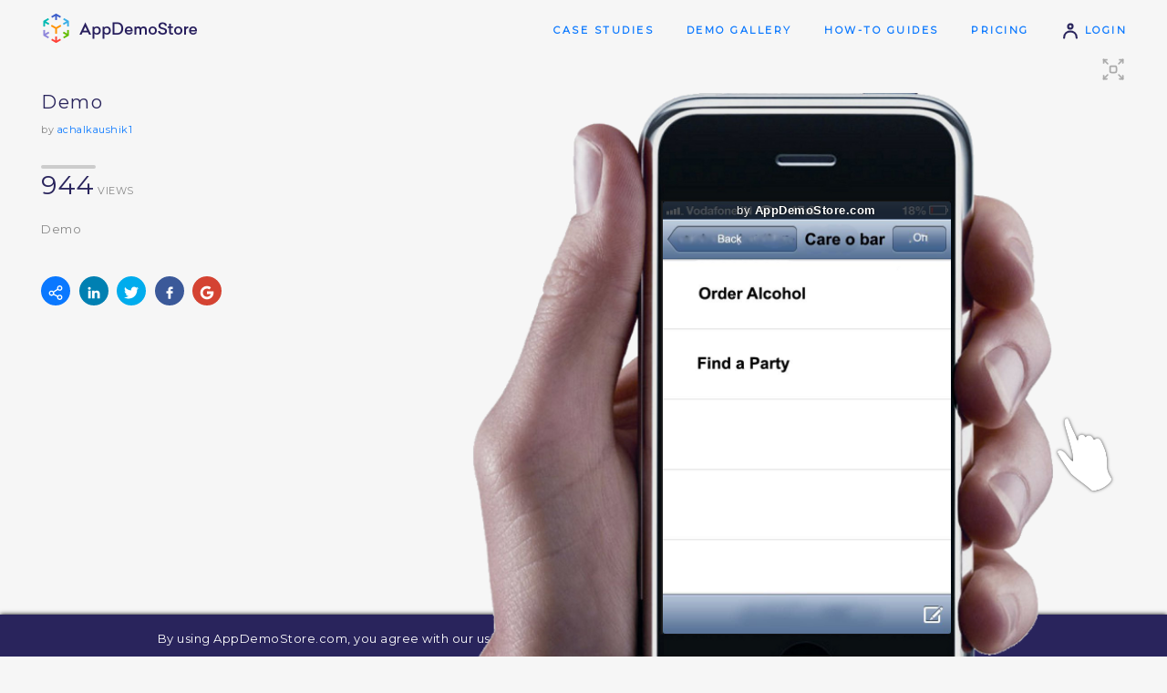

--- FILE ---
content_type: text/html;charset=utf-8
request_url: http://www.appdemostore.com/demo?id=3107590
body_size: 9265
content:
<!DOCTYPE html>
<html lang='en'>
<head>
<meta charset='utf-8' />
<meta http-equiv='X-UA-Compatible' content='IE=Edge'>
<meta name='viewport' content='user-scalable=no, initial-scale=1, maximum-scale=1, minimum-scale=1, width=device-width'>
<meta content='Demo. Web platform for creating and sharing clickable demos, guided tutorials and interactive trainings for mobile applications on iPhone, iPad, Android, Windows and Macbooks' name='description'/>
<title>Demo</title>
<meta property='og:title' content='Demo'/>
<meta property='og:description' content='Play the demo'/>
<meta property='og:image' content='/img/demo_thumb_5.svg'/>
<meta name='twitter:card' content='summary_large_image'>
<meta property='twitter:title' content='Demo'/>
<meta property='twitter:description' content='Play the demo'/>
<meta property='twitter:image' content='/img/demo_thumb_5.svg'/>
<link href='https://fonts.googleapis.com/css?family=Montserrat' rel='stylesheet' type='text/css'>
<link href='https://fonts.googleapis.com/css?family=Roboto' rel='stylesheet' type='text/css'>
<link rel='stylesheet' type='text/css' href='/css/v2317_demo.css'/>
<script src='/js/v2317_demo.js' type='text/javascript'></script>
<link rel='shortcut icon' type='image/png' href='/favicon-2.ico'/>
<script>
  (function(i,s,o,g,r,a,m){i['GoogleAnalyticsObject']=r;i[r]=i[r]||function(){
  (i[r].q=i[r].q||[]).push(arguments)},i[r].l=1*new Date();a=s.createElement(o),
  m=s.getElementsByTagName(o)[0];a.async=1;a.src=g;m.parentNode.insertBefore(a,m)
  })(window,document,'script','//www.google-analytics.com/analytics.js','ga');

  ga('create', 'UA-31090930-1', 'appdemostore.com');
  
  ga('send', 'pageview');
  
</script>
 
 
<!-- Global site tag (gtag.js) - Google Analytics -->
<script async src="https://www.googletagmanager.com/gtag/js?id=G-DGLT30E228"></script>
<script>
  window.dataLayer = window.dataLayer || [];
  function gtag(){dataLayer.push(arguments);}
  gtag('js', new Date());

  gtag('config', 'G-DGLT30E228');
</script>


</head>
<body class=''>
<!--[if lt IE 11]>
<div class='a-error' style=''>You are using an old version of Internet Explorer. Please upgrade your browser to use this web site!</div>
<![endif]-->

<svg xmlns="http://www.w3.org/2000/svg" style="display: none;">

<symbol id='svg-user' viewBox='0 0 32 32' style='stroke-width:3.5; stroke-linecap:round;'>
	<path d='M 5 28 c 0 -15 22 -15 22 0' style='fill:none'/>
	<circle cx='16' cy='8' r='4' style='fill:none'/>
</symbol>

<symbol id='svg-mail' viewBox='0 0 32 32' style='stroke-width:3; stroke-linecap:round; stroke-linejoin:round; fill:none;'>
	<rect x='2' y='6' width='28' height='18' rx='2' ry='2' />
	<path d='M 3 7 l 13 9 l 13 -9' />
</symbol>
<symbol id='svg-twitter' viewBox='0 0 612 612' style='stroke-width:0;'>
	<path d="M612,116.258c-22.525,9.981-46.694,16.75-72.088,19.772c25.929-15.527,45.777-40.155,55.184-69.411 c-24.322,14.379-51.169,24.82-79.775,30.48c-22.907-24.437-55.49-39.658-91.63-39.658c-69.334,0-125.551,56.217-125.551,125.513 c0,9.828,1.109,19.427,3.251,28.606C197.065,206.32,104.556,156.337,42.641,80.386c-10.823,18.51-16.98,40.078-16.98,63.101 c0,43.559,22.181,81.993,55.835,104.479c-20.575-0.688-39.926-6.348-56.867-15.756v1.568c0,60.806,43.291,111.554,100.693,123.104 c-10.517,2.83-21.607,4.398-33.08,4.398c-8.107,0-15.947-0.803-23.634-2.333c15.985,49.907,62.336,86.199,117.253,87.194 c-42.947,33.654-97.099,53.655-155.916,53.655c-10.134,0-20.116-0.612-29.944-1.721c55.567,35.681,121.536,56.485,192.438,56.485 c230.948,0,357.188-191.291,357.188-357.188l-0.421-16.253C573.872,163.526,595.211,141.422,612,116.258z"/>
</symbol>
<symbol id='svg-google' viewBox='-10 -10 230 230' style='stroke-width:0;'>
	<path d="M0,105C0,47.103,47.103,0,105,0c23.383,0,45.515,7.523,64.004,21.756l-24.4,31.696C133.172,44.652,119.477,40,105,40 c-35.841,0-65,29.159-65,65s29.159,65,65,65c28.867,0,53.398-18.913,61.852-45H105V85h105v20c0,57.897-47.103,105-105,105	S0,162.897,0,105z"/>
</symbol>
<symbol id='svg-linkedin' viewBox='-50 -50 530 530' style='stroke-width:0;'>
	<path d="M430.117,261.543V420.56h-92.188V272.193c0-37.271-13.334-62.707-46.703-62.707 c-25.473,0-40.632,17.142-47.301,33.724c-2.432,5.928-3.058,14.179-3.058,22.477V420.56h-92.219c0,0,1.242-251.285,0-277.32h92.21 v39.309c-0.187,0.294-0.43,0.611-0.606,0.896h0.606v-0.896c12.251-18.869,34.13-45.824,83.102-45.824 C384.633,136.724,430.117,176.361,430.117,261.543z M52.183,9.558C20.635,9.558,0,30.251,0,57.463 c0,26.619,20.038,47.94,50.959,47.94h0.616c32.159,0,52.159-21.317,52.159-47.94C103.128,30.251,83.734,9.558,52.183,9.558z M5.477,420.56h92.184v-277.32H5.477V420.56z"/>
</symbol>
<symbol id='svg-facebook' viewBox='-10 -10 116 116' style='stroke-width:0;'>
	<path d="M72.089,0.02L59.624,0C45.62,0,36.57,9.285,36.57,23.656v10.907H24.037c-1.083,0-1.96,0.878-1.96,1.961v15.803 c0,1.083,0.878,1.96,1.96,1.96h12.533v39.876c0,1.083,0.877,1.96,1.96,1.96h16.352c1.083,0,1.96-0.878,1.96-1.96V54.287h14.654 c1.083,0,1.96-0.877,1.96-1.96l0.006-15.803c0-0.52-0.207-1.018-0.574-1.386c-0.367-0.368-0.867-0.575-1.387-0.575H56.842v-9.246 c0-4.444,1.059-6.7,6.848-6.7l8.397-0.003c1.082,0,1.959-0.878,1.959-1.96V1.98C74.046,0.899,73.17,0.022,72.089,0.02z"/>
</symbol>

<symbol id='svg-line' viewBox='0 0 48 48' style='stroke-width:4; stroke-linecap:round;'>
	<line x1='3' y1='24' x2='45' y2='24'/>
</symbol>
<symbol id='svg-close' viewBox='0 0 32 32' style='stroke-width:3; stroke-linecap:round; stroke-linejoin:round;'>
	<path d='M 4 4 l 24 24' style='fill:none;' />
	<path d='M 4 28 l 24 -24' style='fill:none;' />
</symbol>


<symbol id='svg-down' viewBox='0 0 16 16' style='stroke-width:3;stroke-linecap:round; stroke-linejoin:round;fill:none;'>
	<path d='M 2 6 l 6 4 l 6 -4'/>
</symbol>

<symbol id='svg-left' viewBox='0 0 16 16' style='stroke-width:3;stroke-linecap:round; stroke-linejoin:round;fill:none;'>
	<path d='M 10 2 l -4 6 l 4 6'/>
</symbol>

<symbol id='svg-more' viewBox='0 0 32 32' style='stroke-width:2;stroke-linecap:round; stroke-linejoin:round;'>
	<rect x='8' y='15' width='2' height='2'/>
	<rect x='16' y='15' width='2' height='2'/>
	<rect x='24' y='15' width='2' height='2'/>
	
</symbol>

<symbol id='svg-eye' viewBox='0 0 20 20' style='stroke-width:2;stroke-linecap:round; stroke-linejoin:round;'>
	<path d='M 2 10 q 8 -11 16 0 q -8 11 -16 0' style='fill:none;'/>
	<circle cx='10' cy='10' r='2'/>
</symbol>


</svg>



<header>
<div class="a-container">
  
<a class="a-logo" id="a-logo" href="/"><img src='/img/ads_logo.4.png'/></a>
<a class="a-logo-company" id="a-logo-company" href="/"></a>

<nav id='nav' class='txt-caps-m'>
	<a href='/case_studies' class='nav-gallery'>Case Studies</a>
	<a href='/gallery' class='nav-gallery'>Demo Gallery</a>
	<a href='/help' class='nav-help'>How-to Guides</a>
	<a href='/pricing' class='nav-pricing'>Pricing</a>
	<a href='/signin'><svg class='i s20 darkblue'><use xlink:href='#svg-user'/></svg> Login</a>
</nav>


</div>
</header>

<div class='a-cookies bg-darkblue' id='a-cookies'>
	By using AppDemoStore.com, you agree with our use of cookies to improve your user experience. <a href='/cookies'>Read our cookie statement.</a>
	<button class='xs' id='b-cookies'>OK</button>
</div>

<script>

function toggleMenu() {
	$id('nav-2').classList.toggle('show');
};

AHeader.showNavigation('', '');
AHeader.showHelp('');
AHeader.setCompanyLink();

ACookies.checkShow();

</script>


<div class='a-messages'>
</div>
<svg xmlns="http://www.w3.org/2000/svg" style="display: none;">

<symbol id='svg-line2' viewBox='0 0 60 20' style='stroke-width:4; stroke-linecap:round;'>
	<line x1='2' y1='10' x2='58' y2='10'/>
</symbol>

<symbol id='svg-full-screen' viewBox='0 0 32 32' style='stroke-width:2;stroke-linecap:round; stroke-linejoin:round; fill:none;'>
	<path d='M 4 4 l 4 0'/>
	<path d='M 4 4 l 0 4'/>
	<path d='M 4 4 l 5 5'/>
	
	<path d='M 4 28 l 4 0'/>
	<path d='M 4 28 l 0 -4'/>
	<path d='M 4 28 l 5 -5'/>
	
	<path d='M 28 4 l -4 0'/>
	<path d='M 28 4 l 0 4'/>
	<path d='M 28 4 l -5 5'/>
	
	<path d='M 28 28 l -4 0'/>
	<path d='M 28 28 l 0 -4'/>
	<path d='M 28 28 l -5 -5'/>
	
	<rect x='12' y='12' width='8' height='8' rx='2' ry='2' />
</symbol>

<symbol id='svg-frame' viewBox='0 0 32 32' style='stroke-width:2;stroke-linecap:round; stroke-linejoin:round; fill:none;'>
	<rect x='6' y='2' width='20' height='28' rx='3' ry='3'/>
	
	<path d='M 6 8 l 20 0'/>
	<path d='M 6 24 l 20 0'/>
</symbol>

</svg>


<section class='a-top demo'>
<div class='a-container'>

<div id='rundemos' class='a-runmobile'>
	Tap to run demo <b></b>
	<br>
	<a href="/m/3107590" class="a-demo-prev">
		<div id='demo-prev' class="a-demo-prev-img"></div>
	</a>
	<br>
	<a href="/m/3107590" class='b white' onclick="DCookies.setCookie('showAddHomeScreen', 'true')">Add to Home Screen</a>
</div>

<div class='ib ib1 w30'>
	
	<h1>
		Demo
		
	</h1>
	<div class='txt-s'>by <a href='/user/achalkaushik1'>achalkaushik1</a></div>
	<br>
	
	

	 
		<div class='a-demo-views txt-caps-s'>
			<svg class='i s60_20 gccc'><use xlink:href='#svg-line2'/></svg><br>
			<strong>944</strong> views
		</div>
	

	<p class='a-demo-desc'>
	Demo
	</p>
	
	
	<br>
	<div class='a-demo-social'>
		<a class='share' 	onclick='APopup.show("popup-share")'><svg class='i s16 white'><use xlink:href='#svg-share'/></svg></a>
		
		<a class='linkedin' href='#'	target='_blank'><svg class='i s16 white'><use xlink:href='#svg-linkedin'/></svg></a>
		<a class='twitter' 	href='#' 	target='_blank'><svg class='i s16 white'><use xlink:href='#svg-twitter'/></svg></a>
		<a class='facebook' href='#' 	target='_blank'><svg class='i s16 white'><use xlink:href='#svg-facebook'/></svg></a>
		<a class='google' 	href='#'	target='_blank'><svg class='i s16 white'><use xlink:href='#svg-google'/></svg></a>
	</div>

</div><div class='ib ib2 w70'>

	<div id='a-demo-container' class='a-demo-container'>
		<div id='a-demo-progress' class='a-demo-progress'><b></b></div>
		<div id='a-demo-runner' class='a-demo-runner'></div>
		<div id='a-demo-overview' class='a-demo-overview bg-violet'></div>
		<div id='a-demo-cb' class=''>
			<b class='i'>&hellip;</b>
			<ul></ul>
		</div>
	</div>
	
	<div class='a-demo-touch a-cursor-1' id='touch'></div>
	<div class='a-demo-fullscr' id='but-full-screen' onclick="showFullScreen()">
		<svg class='i s28 gaaa'><use xlink:href='#svg-full-screen'/></svg>
	</div>

</div>


</div>
</section>

<div class='a-demo-fullscreen2'></div>


<section class='bg-white'>
<div class='a-container flex'>

	<div class='f1 a-get-trial'>
			<h4>You like this demo?</h4>
			Make one for your own app!<br><br>
		<a class="b" href='/signup'>Free 30-day Trial</a>
	</div>

	<div class='f2 a-picapp-ads'>
		<h4>
		Create Awesome app images on <a href='http://picapp.net' target='_blank'>picapp.net</a>
		</h4>
		<a id='a-picapp-cont' class='a-picapp-cont' href='http://picapp.net' target='_blank'>
			<img class="b" src='/img/picapp-iphone6.4.png'/>
			<img class='scr' src=''/>
		</a>
		<a id='a-picapp-cont2' class='a-picapp-cont2' href='http://picapp.net' target='_blank'>
			<img class="b" src='/img/picapp-ipad-air.2.png'/>
			<img class='scr' src=''/>
		</a>
	</div>
	
	<script>
		// picapp ads - vertical or horizontal
		if ('apple_iphone_hand_v'.endsWith('_v')) $id('a-picapp-cont').style.display = 'inline-block';
		else $id('a-picapp-cont2').style.display = 'inline-block';
	</script>

</div>
</section>




<div class='popup-bg gray' id='popup-cb'>
<div class='popup'>
	<div class='popup-close' onclick='APopup.hide("popup-cb")'><b class='i close'>&#x2573;</b></div>
	<iframe src=''></iframe>
</div>
</div>

<div class='popup-bg gray' id='popup-cb-v'>
<div class='popup'>
	<div class='popup-close' onclick='APopup.hide("popup-cb-v")'><b class='i close'>&#x2573;</b></div>
	<div class='videos'></div>
</div>
</div>

<script>

//runner
var opt = {
container:document.getElementById('a-demo-runner'),
id:'3107590',
title:'Demo',

frameType:'apple_iphone_hand_v',
jDemo:{"screens":[{"objects":[{"type":"hotspot","h":142,"w":631,"x":0,"y":123,"go":2,"highlight":false,"gesture":"no icon","transition":"slide left in"},{"type":"hotspot","h":144,"w":628,"x":0,"y":283,"go":3,"highlight":false,"gesture":"no icon","transition":"slide left in"},{"type":"hotspot","h":50,"w":113,"x":510,"y":54,"go":"n","highlight":false,"gesture":"no icon","transition":"no transition"}],"id":"3101690","w":640,"h":960},{"objects":[{"type":"hotspot","h":54,"w":116,"x":508,"y":52,"go":"p","highlight":false,"gesture":"no icon","transition":"no transition"},{"type":"hotspot","h":52,"w":260,"x":31,"y":52,"go":"p","highlight":false,"gesture":"no icon","transition":"slide left out"},{"type":"hotspot","h":142,"w":626,"x":5,"y":128,"go":2,"highlight":false,"gesture":"no icon","transition":"slide left in"},{"type":"hotspot","h":137,"w":616,"x":14,"y":290,"go":3,"highlight":false,"gesture":"no icon","transition":"slide left in"}],"id":"3110529","w":640,"h":960},{"objects":[{"type":"hotspot","h":47,"w":253,"x":35,"y":57,"go":0,"highlight":false,"gesture":"no icon","transition":"slide left in"},{"type":"hotspot","h":137,"w":626,"x":5,"y":130,"go":4,"highlight":false,"gesture":"no icon","transition":"slide left in"},{"type":"hotspot","h":139,"w":631,"x":0,"y":286,"go":5,"highlight":false,"gesture":"no icon","transition":"no transition"}],"id":"3111556","w":640,"h":960},{"objects":[{"type":"hotspot","h":57,"w":250,"x":35,"y":59,"go":0,"highlight":false,"gesture":"no icon","transition":"slide left out"},{"type":"callout","h":109,"w":243,"x":198,"y":378,"text":"Deepak is at a party<br/>","fontFamily":"Arial","fontSize":32,"textColor":"#ffffff","backgroundColor":"#ff5500","borderColor":"#ffffff","borderWidth":0,"borderRadius":20,"autotyping":false,"tipx":107,"tipy":240}],"id":"3084908","w":533,"h":800},{"objects":[{"type":"hotspot","h":52,"w":243,"x":31,"y":54,"go":2,"highlight":false,"gesture":"no icon","transition":"slide left out"}],"id":"3106615","w":640,"h":960},{"objects":[{"type":"hotspot","h":47,"w":257,"x":31,"y":57,"go":2,"highlight":false,"gesture":"no icon","transition":"no transition"}],"id":"3108586","w":640,"h":960}]},

showFrame:true,
showToolbar:true,
//hideAds:__hide_ads__,
brandingText:'',
brandingUrl:'',

autoplay:false,
autoplaySeconds:5,
autoplayResume:2,
autoplayTransition:'default',

cursor:1,

showAd: true,
showLeads:false,
leadsScreens:10,

lcClose: true,
lcMessage: 'Contact Info',
lcFields: 'fl_name,email,company,message',

enableAnalytics:false,
analyticsGa: '',

showProgress: false,
showOverview: false,
showCb: false,

settings_cb: {},

disableIframe: false,

}
;

// url param
if (DTools.hasUrlParam('autoplay')) opt.autoplay = true;

// demo
var demo;
window.onload = function() {
	
	demo = $arRunnerBuild.view(opt);

	//touch - position at the edge of the demo
	var rightEdge = ($id('a-demo-runner').clientWidth - demo.el.clientWidth) / 2;
	$id('touch').style.right =  rightEdge - $id('touch').clientWidth + 'px';

	demo.el.addEventListener('mouseenter', function() {
		$id('touch').style.display = 'none';
	});
	demo.el.addEventListener('mouseleave', function() {
		$id('touch').style.display = 'block';
	});
};

//preview for mobile
ADemoPrev($id('demo-prev'), { frameType:opt.frameType, jDemo:opt.jDemo, width:$id('demo-prev').clientWidth, height:$id('demo-prev').clientHeight });

// full screen
var showFullScreen = function() {
	
	// stop play
	demo.stopPlay(true);

	// full screen
	AFullScreen.show(opt);
	
	//window.open('/embed?id=3107590','_blank');
};


//tooltips
DStyle.showTooltip2($id("but-full-screen"), "Full Screen");

// build social links
ASocial.wrapAll();

//keys
window.focus();
window.onkeydown = function(e) {
	switch (e.keyCode) {
	case 27: demo.doRestart(); break;		// esc
	case 37: demo.doPrevScreen(); break;	// left
	case 39: demo.doNextScreen(); break;	// right
	}
};

</script>


<svg xmlns="http://www.w3.org/2000/svg" style="display: none;">

<symbol id='svg-share' viewBox='47.667 46.833 24.2 26.06' style='stroke-width:0'>
	<path d="M67.095,63.362c-1.471,0-2.771,0.687-3.646,1.74l-6.391-3.218c0.083-0.353,0.139-0.715,0.139-1.093
		c0-0.532-0.108-1.035-0.27-1.514l6.83-4.262c0.859,0.849,2.037,1.376,3.338,1.376c2.631,0,4.771-2.139,4.771-4.766
		s-2.142-4.766-4.771-4.766c-2.623,0-4.758,2.139-4.758,4.766c0,0.532,0.106,1.036,0.27,1.515l-6.833,4.264
		c-0.862-0.851-2.044-1.378-3.349-1.378c-2.624,0-4.758,2.137-4.758,4.765c0,2.63,2.135,4.771,4.758,4.771
		c1.464,0,2.759-0.678,3.635-1.718l6.404,3.224c-0.078,0.342-0.127,0.692-0.127,1.059c0,2.627,2.135,4.766,4.758,4.766
		c2.631,0,4.771-2.139,4.771-4.766S69.726,63.362,67.095,63.362z M67.095,49.064c1.418,0,2.572,1.15,2.572,2.564
		s-1.154,2.564-2.572,2.564c-1.41,0-2.559-1.15-2.559-2.564S65.685,49.064,67.095,49.064z M52.425,63.362
		c-1.411,0-2.558-1.152-2.558-2.569c0-1.415,1.147-2.565,2.558-2.565c1.418,0,2.572,1.15,2.572,2.565
		C54.997,62.21,53.843,63.362,52.425,63.362z M67.095,70.692c-1.41,0-2.559-1.15-2.559-2.564s1.147-2.564,2.559-2.564
		c1.418,0,2.572,1.15,2.572,2.564S68.513,70.692,67.095,70.692z"/>
</symbol>

<symbol id='svg-embed' viewBox='0 0 41.894 21.924' style='stroke-width:0'>
	<path d="M11.382,0.801c-0.469-0.47-1.229-0.47-1.699,0l-9.331,9.331c-0.47,0.471-0.47,1.23,0,1.699l9.331,9.333
		c0.471,0.469,1.229,0.469,1.699,0c0.47-0.472,0.47-1.229,0-1.7l-8.483-8.483l8.483-8.482C11.851,2.031,11.851,1.27,11.382,0.801z"
		/>
	<path d="M41.544,10.132l-9.332-9.331c-0.473-0.47-1.23-0.47-1.701,0c-0.469,0.47-0.469,1.229,0,1.698l8.483,8.482
		l-8.483,8.483c-0.469,0.471-0.469,1.23,0,1.699c0.471,0.469,1.229,0.469,1.701,0l9.332-9.333
		C42.011,11.363,42.011,10.603,41.544,10.132z"/>
	<path d="M25.89,0.109c-0.604-0.276-1.313-0.01-1.59,0.595l-8.893,19.519c-0.274,0.604-0.009,1.316,0.595,1.593
		c0.162,0.073,0.329,0.108,0.497,0.108c0.456,0,0.893-0.262,1.093-0.704l8.893-19.521C26.761,1.095,26.494,0.383,25.89,0.109z"/>
</symbol>

<symbol id='svg-mobile' viewBox='0 0 38.532 59.999' style='stroke-width:0'>
	<path d="M32.802,0H5.734C2.572,0,0,2.572,0,5.734v48.532c0,3.161,2.572,5.733,5.734,5.733h27.067
		c3.16,0,5.73-2.572,5.73-5.733V5.734C38.534,2.572,35.962,0,32.802,0z M34.534,54.266c0,0.957-0.776,1.734-1.731,1.734H5.734
		C4.777,56,4,55.223,4,54.266V5.734C4,4.778,4.777,4,5.734,4h27.067c0.955,0,1.73,0.778,1.73,1.734v48.532H34.534z"/>
	<path d="M26.347,9.029H12.189c-1.104,0-2,0.896-2,2s0.896,2,2,2h14.157c1.104,0,2-0.896,2-2
		S27.452,9.029,26.347,9.029z"/>
	<path d="M19.268,45.096c-1.462,0-2.646,1.182-2.646,2.646c0,1.459,1.185,2.643,2.646,2.643
		c1.459,0,2.646-1.184,2.646-2.643C21.913,46.277,20.727,45.096,19.268,45.096z"/>
</symbol>

<symbol id='svg-download' viewBox='0 0 28.5 24.7' style='stroke-width:0'>
	<path d="M13.466,16.409c0.196,0.195,0.458,0.303,0.769,0.303c0.002,0,0.004,0,0.005,0l0.054,0.003
		c0.281,0,0.544-0.107,0.757-0.322l3.941-4.774c0.41-0.41,0.41-1.08-0.001-1.495c-0.401-0.396-1.079-0.413-1.505,0.019l-2.172,2.631
		V1.06c0-0.579-0.472-1.05-1.05-1.05c-0.579,0-1.051,0.471-1.051,1.05v11.742l-2.211-2.681c-0.401-0.396-1.094-0.396-1.489,0.001
		c-0.201,0.201-0.312,0.468-0.311,0.752c0.001,0.281,0.111,0.545,0.295,0.725L13.466,16.409z"/>
	<path d="M27.449,16.19c-0.579,0-1.051,0.471-1.051,1.047v5.353H2.102v-5.353c0-0.576-0.472-1.047-1.051-1.047
		C0.472,16.19,0,16.661,0,17.237v6.402c0,0.58,0.472,1.051,1.051,1.051h26.398c0.578,0,1.051-0.471,1.051-1.051v-6.402
		C28.5,16.661,28.027,16.19,27.449,16.19z"/>
</symbol>

</svg>
 
<div class='popup-bg a-demo-share-popup' id='popup-share'>
<div class='popup'>
	<div class='popup-close' onclick='APopup.hide("popup-share")'><svg class='i s32 white'><use xlink:href='#svg-close'/></svg></div>

	<div class='popup-title'>Share Demo</div>

	<div class='tabs' id='tabs-share'>
		<ul class='head'>
			<li class='sel'><svg class='i s28 blue'><use xlink:href='#svg-share'/></svg> Share
			<li><svg class='i blue' style='width:42px; height:22px'><use xlink:href='#svg-embed'/></svg> Embed
			<li><svg class='i s28 blue' style='width:20px; height:28px'><use xlink:href='#svg-mobile'/></svg> Mobile
			<li><svg class='i s28 blue'><use xlink:href='#svg-download'/></svg> Download
			<li><svg class='i s28 blue'><use xlink:href='#svg-more'/></svg> More
		</ul>
		<ul class='body'>
			<li class='sel'>
			
				<div class='t1'>
					
	
					<h5>Demo page:</h5>
					<a href='https://www.appdemostore.com/demo?id=3107590'>www.appdemostore.com/demo?id=3107590</a>
					
					<h5>Demo full screen:</h5>
					<a href='https://www.appdemostore.com/embed?id=3107590'>www.appdemostore.com/embed?id=3107590</a>
					
					<br><br>
					<h5>Demo ID: <b>3107590</b></h5>
					<p>Play your demo on your Android device with the <a href='https://play.google.com/store/apps/details?id=eu.radcloud.appdemoplayer' target='_blank'>App Demo Player app</a></p>
					
				</div>
			<li>
				<div class='t1'>
					<h5>
						Embed demo into your web site
						<a href='http://blog.appdemostore.com/2012/05/how-to-embed-clickable-app-demo-in-your.html' class='questionmark' target='_blank' title='Read more'>?</a>
					</h5>
					<br>
					<div id='a-embedder-builder'></div>
				</div>
			<li>
				<div class='t1'>
					<img id='qr-code' src="" alt="QR code">
					<h5>
						View demo in a mobile browser
						<a href='http://blog.appdemostore.com/2013/07/how-to-view-demo-in-full-screen-on.html' class='questionmark' target='_blank' title='Read more'>?</a>
					</h5>
					<a href='/m/3107590' target='_blank'>https://www.appdemostore.com/m/3107590</a>
					<br><br>
					<h5>
						Embed demo in iOS app
						<a href='http://blog.appdemostore.com/2013/02/how-to-create-interactive-in-app_5.html' class='questionmark' target='_blank' title='Read more'>?</a>
					</h5>
<textarea readonly>
UIWebView *webView = [[UIWebView alloc] initWithFrame:UIScreen.mainScreen.bounds];
NSString *urlDemo = @"https://www.appdemostore.com/m/3107590";
NSURL *url = [NSURL URLWithString:urlDemo];
NSURLRequest *urlRequest = [NSURLRequest requestWithURL:url];
[webView loadRequest:urlRequest];
</textarea>
					<br><br>
					<h5>
						Embed demo in Android app
						<a href='http://blog.appdemostore.com/2015/09/how-to-embed-demo-in-android-app.html' class='questionmark' target='_blank' title='Read more'>?</a>
					</h5>
<textarea readonly>
WebView webView = new WebView(this);
webView.getSettings().setJavaScriptEnabled(true);
String urlDemo = "https://www.appdemostore.com/m/3107590";
webView.loadUrl(urlDemo);
</textarea>
				</div>
			<li>
				<div class='t1' style=''>
					<h5>Download demo</h5>
					
					<p><small>
						You can send this file to other people by email for example.<br>
						Or you can host the demo on your own web site.
					</small></p>
					<br>
					
					
					 
					<a id='b-download' class="b download dl" href='#' onclick="doDownload()"></a>
					<br><br>
					
					<small>Leads, Feedback and Analytics are not enabled for the downloaded demo.</small>
				</div>			
				
				<div class='t1' style='display:none'>
					<h5>Download demo</h5>
					
					<p><small>
						Disabled by Admin.<br>
						Please contact your subscription administrator to be able to download demos.
					</small></p>
					<br>
				</div>				
					
				<div class='t1' style='display:none'>
					<h5>Download demo</h5>
					
					<p><small>
						Disabled for Trial accounts.<br>
						Please subscribe to be able to download demos.
					</small></p>
					<br>
				</div>				
					
			<li>
				<div class='t1'>
					<h6>
						Record video
					</h6>
					<p><small>
						Use a screen recording software to create an app demo video.<br>
						Step by step guide to video recording: <a href='http://blog.appdemostore.com/2013/01/app-demo-video-how-to-record-video-from_23.html' target='_blank'>How to create an app demo video</a>. 
					</small></p>
					
					<br>
					<h6>
						Print to PDF
					</h6>
					<p><small>
						Print your demo storyboard: <a class='b s white' href='/pdf?id=3107590' rel="nofollow">Print to PDF</a><br>
						Step by step guide to PDF printing: <a href='http://blog.appdemostore.com/2015/07/print-demo-to-pdf.html' target='_blank'>How to print a Demo to PDF</a>.
					</small><p>
					<br>
					<h6>
						Build a native app
					</h6>
					<p><small>
						Build a native Android app and export it to APK.<br>
						Step by step guide to APK creation: <a href='http://blog.appdemostore.com/2016/03/how-to-build-native-android-app-demo.html' target='_blank'>How to build a native Android demo app</a>. 
					</small></p>
				</div>				
		</ul>
	</div>

</div>
</div>

<script>

// tabs
Tabs.wrap($sel('#tabs-share'));

//embed code builder 
var embedderBuilder = new AREmbedderBuilder({ id:3107590, frameType:'apple_iphone_hand_v' });
$id('a-embedder-builder').appendChild(embedderBuilder.el);

//build QR Code - deprecated - loads slowly sometimes - do it with timeout
setTimeout( function() {
	$id('qr-code').src = 'https://chart.googleapis.com/chart?cht=qr&chs=120x120&chl=' + encodeURIComponent('https://www.appdemostore.com/demo?id=3107590');
}, 1000);

// Download
var bDownload = $id('b-download');

var doShowDl = function() {
	bDownload.classList.remove('white');
	bDownload.classList.remove('work');
	bDownload.classList.remove('load');
	bDownload.classList.add('dl');

	bDownload.href = '/download_zip?id=3107590&download';
	bDownload.setAttribute('download', 'Demo.zip');
};
if (bDownload.classList.contains('dl')) doShowDl();

var doDownload = function() {
	
	if (bDownload.classList.contains('dl')) return;
	if (bDownload.classList.contains('work')) return;
	
	if (bDownload.classList.contains('gen')) {
		bDownload.classList.remove('gen');
		bDownload.classList.add('work');
		bDownload.classList.add('load');

		$post('/download_zip?id=3107590&generate', '',
			function(res) { // Success
				doCheck();
			},
			function() { // Error
				$toast('An error occured. Could not generate Zip file.');
			}
		);
	}
	
};

var doCheck = function(el) {
	
	var i = setInterval( function() {

		$post('/download_zip?id=3107590&check', '', function(res) {
			if ( res == 'OK') {
				clearInterval(i);
				doShowDl(el); 
			}
		});
		
	}, 10000);
	
};

</script>

 




<footer>
<div class='a-container'>

<h3>
	Get in touch:&nbsp;
	<span class='a-footer-social'>
	<a href='/about#contact'><svg class='i s24 g888'><use xlink:href='#svg-mail'/></svg></a>
	<a href='http://www.facebook.com/AppDemoStore' target='_blank'><svg class='i s24 g888'><use xlink:href='#svg-facebook'/></svg></a>
	<a href='http://www.linkedin.com/company/appdemostore-com' target='_blank'><svg class='i s24 g888'><use xlink:href='#svg-linkedin'/></svg></a>
	</span>
</h3>

<p class='a-footer-links'>
	<a href='/case_studies'>Case Studies</a>
	<a href='/gallery'>Demo Gallery</a>
	<a href='/help'>How-to Guides</a>
	<a href='/faq'>FAQ</a>
	<a href='/pricing'>Pricing</a>
	<a href='http://blog.appdemostore.com'>Blog</a>
	<a href='http://picapp.net' target='_blank'>PicApp</a>
</p>

<p class='a-footer-terms txt-s'>
	<a href='/'>&copy; AppDemoStore.com</a>
	<span class='a-footer-terms2'>
		<a href='/terms'>Terms of Service</a>
		<a href='/privacy'>Privacy Policy</a>
		<a href='/cookies'>Cookie Statement</a>
		<!-- <a href='/guidelines'>Community Guidelines</a>  -->
		<a href='/about'>About us</a>
	</span>
</p>

</div>
</footer>


</body>
</html>
